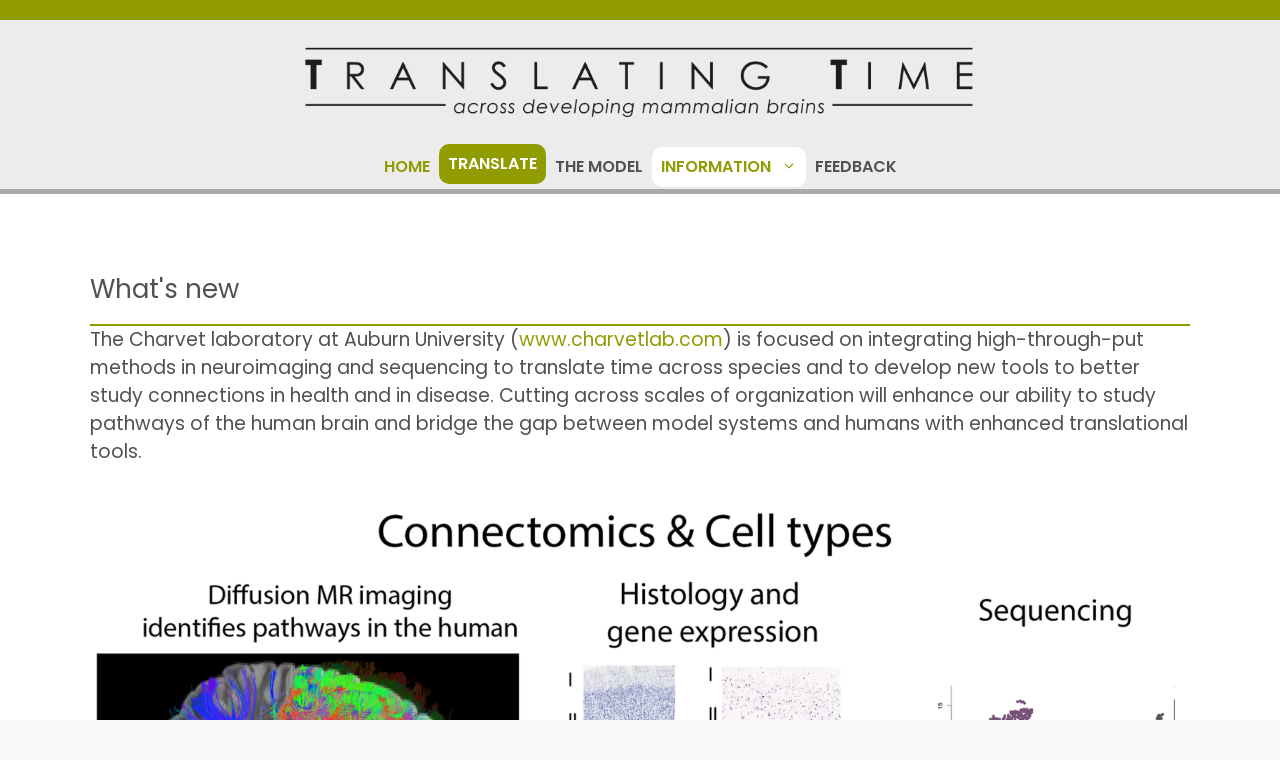

--- FILE ---
content_type: text/html; charset=UTF-8
request_url: https://www.translatingtime.org/what-is-new/
body_size: 14224
content:
<!DOCTYPE html>
<html lang="en-US">
<head>
	<meta charset="UTF-8">
<script>
var gform;gform||(document.addEventListener("gform_main_scripts_loaded",function(){gform.scriptsLoaded=!0}),document.addEventListener("gform/theme/scripts_loaded",function(){gform.themeScriptsLoaded=!0}),window.addEventListener("DOMContentLoaded",function(){gform.domLoaded=!0}),gform={domLoaded:!1,scriptsLoaded:!1,themeScriptsLoaded:!1,isFormEditor:()=>"function"==typeof InitializeEditor,callIfLoaded:function(o){return!(!gform.domLoaded||!gform.scriptsLoaded||!gform.themeScriptsLoaded&&!gform.isFormEditor()||(gform.isFormEditor()&&console.warn("The use of gform.initializeOnLoaded() is deprecated in the form editor context and will be removed in Gravity Forms 3.1."),o(),0))},initializeOnLoaded:function(o){gform.callIfLoaded(o)||(document.addEventListener("gform_main_scripts_loaded",()=>{gform.scriptsLoaded=!0,gform.callIfLoaded(o)}),document.addEventListener("gform/theme/scripts_loaded",()=>{gform.themeScriptsLoaded=!0,gform.callIfLoaded(o)}),window.addEventListener("DOMContentLoaded",()=>{gform.domLoaded=!0,gform.callIfLoaded(o)}))},hooks:{action:{},filter:{}},addAction:function(o,r,e,t){gform.addHook("action",o,r,e,t)},addFilter:function(o,r,e,t){gform.addHook("filter",o,r,e,t)},doAction:function(o){gform.doHook("action",o,arguments)},applyFilters:function(o){return gform.doHook("filter",o,arguments)},removeAction:function(o,r){gform.removeHook("action",o,r)},removeFilter:function(o,r,e){gform.removeHook("filter",o,r,e)},addHook:function(o,r,e,t,n){null==gform.hooks[o][r]&&(gform.hooks[o][r]=[]);var d=gform.hooks[o][r];null==n&&(n=r+"_"+d.length),gform.hooks[o][r].push({tag:n,callable:e,priority:t=null==t?10:t})},doHook:function(r,o,e){var t;if(e=Array.prototype.slice.call(e,1),null!=gform.hooks[r][o]&&((o=gform.hooks[r][o]).sort(function(o,r){return o.priority-r.priority}),o.forEach(function(o){"function"!=typeof(t=o.callable)&&(t=window[t]),"action"==r?t.apply(null,e):e[0]=t.apply(null,e)})),"filter"==r)return e[0]},removeHook:function(o,r,t,n){var e;null!=gform.hooks[o][r]&&(e=(e=gform.hooks[o][r]).filter(function(o,r,e){return!!(null!=n&&n!=o.tag||null!=t&&t!=o.priority)}),gform.hooks[o][r]=e)}});
</script>

	<title>what is new &#8211; Translating Time</title>
<meta name='robots' content='max-image-preview:large' />
	<style>img:is([sizes="auto" i], [sizes^="auto," i]) { contain-intrinsic-size: 3000px 1500px }</style>
	<meta name="viewport" content="width=device-width, initial-scale=1"><link href='https://fonts.gstatic.com' crossorigin rel='preconnect' />
<link href='https://fonts.googleapis.com' crossorigin rel='preconnect' />
<link rel="alternate" type="application/rss+xml" title="Translating Time &raquo; Feed" href="https://www.translatingtime.org/feed/" />
<link rel="alternate" type="application/rss+xml" title="Translating Time &raquo; Comments Feed" href="https://www.translatingtime.org/comments/feed/" />
<link rel="preload" href="https://www.translatingtime.org/wp-content/plugins/bb-plugin/fonts/fontawesome/5.15.4/webfonts/fa-solid-900.woff2" as="font" type="font/woff2" crossorigin="anonymous">
<link rel="preload" href="https://www.translatingtime.org/wp-content/plugins/bb-plugin/fonts/fontawesome/5.15.4/webfonts/fa-regular-400.woff2" as="font" type="font/woff2" crossorigin="anonymous">
<script>
window._wpemojiSettings = {"baseUrl":"https:\/\/s.w.org\/images\/core\/emoji\/16.0.1\/72x72\/","ext":".png","svgUrl":"https:\/\/s.w.org\/images\/core\/emoji\/16.0.1\/svg\/","svgExt":".svg","source":{"concatemoji":"https:\/\/www.translatingtime.org\/wp-includes\/js\/wp-emoji-release.min.js?ver=6.8.3"}};
/*! This file is auto-generated */
!function(s,n){var o,i,e;function c(e){try{var t={supportTests:e,timestamp:(new Date).valueOf()};sessionStorage.setItem(o,JSON.stringify(t))}catch(e){}}function p(e,t,n){e.clearRect(0,0,e.canvas.width,e.canvas.height),e.fillText(t,0,0);var t=new Uint32Array(e.getImageData(0,0,e.canvas.width,e.canvas.height).data),a=(e.clearRect(0,0,e.canvas.width,e.canvas.height),e.fillText(n,0,0),new Uint32Array(e.getImageData(0,0,e.canvas.width,e.canvas.height).data));return t.every(function(e,t){return e===a[t]})}function u(e,t){e.clearRect(0,0,e.canvas.width,e.canvas.height),e.fillText(t,0,0);for(var n=e.getImageData(16,16,1,1),a=0;a<n.data.length;a++)if(0!==n.data[a])return!1;return!0}function f(e,t,n,a){switch(t){case"flag":return n(e,"\ud83c\udff3\ufe0f\u200d\u26a7\ufe0f","\ud83c\udff3\ufe0f\u200b\u26a7\ufe0f")?!1:!n(e,"\ud83c\udde8\ud83c\uddf6","\ud83c\udde8\u200b\ud83c\uddf6")&&!n(e,"\ud83c\udff4\udb40\udc67\udb40\udc62\udb40\udc65\udb40\udc6e\udb40\udc67\udb40\udc7f","\ud83c\udff4\u200b\udb40\udc67\u200b\udb40\udc62\u200b\udb40\udc65\u200b\udb40\udc6e\u200b\udb40\udc67\u200b\udb40\udc7f");case"emoji":return!a(e,"\ud83e\udedf")}return!1}function g(e,t,n,a){var r="undefined"!=typeof WorkerGlobalScope&&self instanceof WorkerGlobalScope?new OffscreenCanvas(300,150):s.createElement("canvas"),o=r.getContext("2d",{willReadFrequently:!0}),i=(o.textBaseline="top",o.font="600 32px Arial",{});return e.forEach(function(e){i[e]=t(o,e,n,a)}),i}function t(e){var t=s.createElement("script");t.src=e,t.defer=!0,s.head.appendChild(t)}"undefined"!=typeof Promise&&(o="wpEmojiSettingsSupports",i=["flag","emoji"],n.supports={everything:!0,everythingExceptFlag:!0},e=new Promise(function(e){s.addEventListener("DOMContentLoaded",e,{once:!0})}),new Promise(function(t){var n=function(){try{var e=JSON.parse(sessionStorage.getItem(o));if("object"==typeof e&&"number"==typeof e.timestamp&&(new Date).valueOf()<e.timestamp+604800&&"object"==typeof e.supportTests)return e.supportTests}catch(e){}return null}();if(!n){if("undefined"!=typeof Worker&&"undefined"!=typeof OffscreenCanvas&&"undefined"!=typeof URL&&URL.createObjectURL&&"undefined"!=typeof Blob)try{var e="postMessage("+g.toString()+"("+[JSON.stringify(i),f.toString(),p.toString(),u.toString()].join(",")+"));",a=new Blob([e],{type:"text/javascript"}),r=new Worker(URL.createObjectURL(a),{name:"wpTestEmojiSupports"});return void(r.onmessage=function(e){c(n=e.data),r.terminate(),t(n)})}catch(e){}c(n=g(i,f,p,u))}t(n)}).then(function(e){for(var t in e)n.supports[t]=e[t],n.supports.everything=n.supports.everything&&n.supports[t],"flag"!==t&&(n.supports.everythingExceptFlag=n.supports.everythingExceptFlag&&n.supports[t]);n.supports.everythingExceptFlag=n.supports.everythingExceptFlag&&!n.supports.flag,n.DOMReady=!1,n.readyCallback=function(){n.DOMReady=!0}}).then(function(){return e}).then(function(){var e;n.supports.everything||(n.readyCallback(),(e=n.source||{}).concatemoji?t(e.concatemoji):e.wpemoji&&e.twemoji&&(t(e.twemoji),t(e.wpemoji)))}))}((window,document),window._wpemojiSettings);
</script>
<style type='text/css' id='kt_global_css_variables'>
:root {
  --black: #000000;
  --white: #FFFFFF;
  --TTCorporateGreen: #909C02;
  --TTSoftGrey: #ECECEC;
  --TTDarkGrey: #AAAAAA;
}
</style>
<link rel='stylesheet' id='generate-fonts-css' href='//fonts.googleapis.com/css?family=Poppins:300,regular,500,600,700' media='all' />
<style id='wp-emoji-styles-inline-css'>

	img.wp-smiley, img.emoji {
		display: inline !important;
		border: none !important;
		box-shadow: none !important;
		height: 1em !important;
		width: 1em !important;
		margin: 0 0.07em !important;
		vertical-align: -0.1em !important;
		background: none !important;
		padding: 0 !important;
	}
</style>
<link rel='stylesheet' id='wp-block-library-css' href='https://www.translatingtime.org/wp-includes/css/dist/block-library/style.min.css?ver=6.8.3' media='all' />
<style id='classic-theme-styles-inline-css'>
/*! This file is auto-generated */
.wp-block-button__link{color:#fff;background-color:#32373c;border-radius:9999px;box-shadow:none;text-decoration:none;padding:calc(.667em + 2px) calc(1.333em + 2px);font-size:1.125em}.wp-block-file__button{background:#32373c;color:#fff;text-decoration:none}
</style>
<style id='global-styles-inline-css'>
:root{--wp--preset--aspect-ratio--square: 1;--wp--preset--aspect-ratio--4-3: 4/3;--wp--preset--aspect-ratio--3-4: 3/4;--wp--preset--aspect-ratio--3-2: 3/2;--wp--preset--aspect-ratio--2-3: 2/3;--wp--preset--aspect-ratio--16-9: 16/9;--wp--preset--aspect-ratio--9-16: 9/16;--wp--preset--color--black: #000000;--wp--preset--color--cyan-bluish-gray: #abb8c3;--wp--preset--color--white: #ffffff;--wp--preset--color--pale-pink: #f78da7;--wp--preset--color--vivid-red: #cf2e2e;--wp--preset--color--luminous-vivid-orange: #ff6900;--wp--preset--color--luminous-vivid-amber: #fcb900;--wp--preset--color--light-green-cyan: #7bdcb5;--wp--preset--color--vivid-green-cyan: #00d084;--wp--preset--color--pale-cyan-blue: #8ed1fc;--wp--preset--color--vivid-cyan-blue: #0693e3;--wp--preset--color--vivid-purple: #9b51e0;--wp--preset--color--contrast: var(--contrast);--wp--preset--color--contrast-2: var(--contrast-2);--wp--preset--color--contrast-3: var(--contrast-3);--wp--preset--color--base: var(--base);--wp--preset--color--base-2: var(--base-2);--wp--preset--color--base-3: var(--base-3);--wp--preset--color--accent: var(--accent);--wp--preset--color--central-palette-1: #000000;--wp--preset--color--central-palette-2: #FFFFFF;--wp--preset--color--central-palette-3: #909C02;--wp--preset--color--central-palette-4: #ECECEC;--wp--preset--color--central-palette-5: #AAAAAA;--wp--preset--gradient--vivid-cyan-blue-to-vivid-purple: linear-gradient(135deg,rgba(6,147,227,1) 0%,rgb(155,81,224) 100%);--wp--preset--gradient--light-green-cyan-to-vivid-green-cyan: linear-gradient(135deg,rgb(122,220,180) 0%,rgb(0,208,130) 100%);--wp--preset--gradient--luminous-vivid-amber-to-luminous-vivid-orange: linear-gradient(135deg,rgba(252,185,0,1) 0%,rgba(255,105,0,1) 100%);--wp--preset--gradient--luminous-vivid-orange-to-vivid-red: linear-gradient(135deg,rgba(255,105,0,1) 0%,rgb(207,46,46) 100%);--wp--preset--gradient--very-light-gray-to-cyan-bluish-gray: linear-gradient(135deg,rgb(238,238,238) 0%,rgb(169,184,195) 100%);--wp--preset--gradient--cool-to-warm-spectrum: linear-gradient(135deg,rgb(74,234,220) 0%,rgb(151,120,209) 20%,rgb(207,42,186) 40%,rgb(238,44,130) 60%,rgb(251,105,98) 80%,rgb(254,248,76) 100%);--wp--preset--gradient--blush-light-purple: linear-gradient(135deg,rgb(255,206,236) 0%,rgb(152,150,240) 100%);--wp--preset--gradient--blush-bordeaux: linear-gradient(135deg,rgb(254,205,165) 0%,rgb(254,45,45) 50%,rgb(107,0,62) 100%);--wp--preset--gradient--luminous-dusk: linear-gradient(135deg,rgb(255,203,112) 0%,rgb(199,81,192) 50%,rgb(65,88,208) 100%);--wp--preset--gradient--pale-ocean: linear-gradient(135deg,rgb(255,245,203) 0%,rgb(182,227,212) 50%,rgb(51,167,181) 100%);--wp--preset--gradient--electric-grass: linear-gradient(135deg,rgb(202,248,128) 0%,rgb(113,206,126) 100%);--wp--preset--gradient--midnight: linear-gradient(135deg,rgb(2,3,129) 0%,rgb(40,116,252) 100%);--wp--preset--font-size--small: 13px;--wp--preset--font-size--medium: 20px;--wp--preset--font-size--large: 36px;--wp--preset--font-size--x-large: 42px;--wp--preset--spacing--20: 0.44rem;--wp--preset--spacing--30: 0.67rem;--wp--preset--spacing--40: 1rem;--wp--preset--spacing--50: 1.5rem;--wp--preset--spacing--60: 2.25rem;--wp--preset--spacing--70: 3.38rem;--wp--preset--spacing--80: 5.06rem;--wp--preset--shadow--natural: 6px 6px 9px rgba(0, 0, 0, 0.2);--wp--preset--shadow--deep: 12px 12px 50px rgba(0, 0, 0, 0.4);--wp--preset--shadow--sharp: 6px 6px 0px rgba(0, 0, 0, 0.2);--wp--preset--shadow--outlined: 6px 6px 0px -3px rgba(255, 255, 255, 1), 6px 6px rgba(0, 0, 0, 1);--wp--preset--shadow--crisp: 6px 6px 0px rgba(0, 0, 0, 1);}:where(.is-layout-flex){gap: 0.5em;}:where(.is-layout-grid){gap: 0.5em;}body .is-layout-flex{display: flex;}.is-layout-flex{flex-wrap: wrap;align-items: center;}.is-layout-flex > :is(*, div){margin: 0;}body .is-layout-grid{display: grid;}.is-layout-grid > :is(*, div){margin: 0;}:where(.wp-block-columns.is-layout-flex){gap: 2em;}:where(.wp-block-columns.is-layout-grid){gap: 2em;}:where(.wp-block-post-template.is-layout-flex){gap: 1.25em;}:where(.wp-block-post-template.is-layout-grid){gap: 1.25em;}.has-black-color{color: var(--wp--preset--color--black) !important;}.has-cyan-bluish-gray-color{color: var(--wp--preset--color--cyan-bluish-gray) !important;}.has-white-color{color: var(--wp--preset--color--white) !important;}.has-pale-pink-color{color: var(--wp--preset--color--pale-pink) !important;}.has-vivid-red-color{color: var(--wp--preset--color--vivid-red) !important;}.has-luminous-vivid-orange-color{color: var(--wp--preset--color--luminous-vivid-orange) !important;}.has-luminous-vivid-amber-color{color: var(--wp--preset--color--luminous-vivid-amber) !important;}.has-light-green-cyan-color{color: var(--wp--preset--color--light-green-cyan) !important;}.has-vivid-green-cyan-color{color: var(--wp--preset--color--vivid-green-cyan) !important;}.has-pale-cyan-blue-color{color: var(--wp--preset--color--pale-cyan-blue) !important;}.has-vivid-cyan-blue-color{color: var(--wp--preset--color--vivid-cyan-blue) !important;}.has-vivid-purple-color{color: var(--wp--preset--color--vivid-purple) !important;}.has-black-background-color{background-color: var(--wp--preset--color--black) !important;}.has-cyan-bluish-gray-background-color{background-color: var(--wp--preset--color--cyan-bluish-gray) !important;}.has-white-background-color{background-color: var(--wp--preset--color--white) !important;}.has-pale-pink-background-color{background-color: var(--wp--preset--color--pale-pink) !important;}.has-vivid-red-background-color{background-color: var(--wp--preset--color--vivid-red) !important;}.has-luminous-vivid-orange-background-color{background-color: var(--wp--preset--color--luminous-vivid-orange) !important;}.has-luminous-vivid-amber-background-color{background-color: var(--wp--preset--color--luminous-vivid-amber) !important;}.has-light-green-cyan-background-color{background-color: var(--wp--preset--color--light-green-cyan) !important;}.has-vivid-green-cyan-background-color{background-color: var(--wp--preset--color--vivid-green-cyan) !important;}.has-pale-cyan-blue-background-color{background-color: var(--wp--preset--color--pale-cyan-blue) !important;}.has-vivid-cyan-blue-background-color{background-color: var(--wp--preset--color--vivid-cyan-blue) !important;}.has-vivid-purple-background-color{background-color: var(--wp--preset--color--vivid-purple) !important;}.has-black-border-color{border-color: var(--wp--preset--color--black) !important;}.has-cyan-bluish-gray-border-color{border-color: var(--wp--preset--color--cyan-bluish-gray) !important;}.has-white-border-color{border-color: var(--wp--preset--color--white) !important;}.has-pale-pink-border-color{border-color: var(--wp--preset--color--pale-pink) !important;}.has-vivid-red-border-color{border-color: var(--wp--preset--color--vivid-red) !important;}.has-luminous-vivid-orange-border-color{border-color: var(--wp--preset--color--luminous-vivid-orange) !important;}.has-luminous-vivid-amber-border-color{border-color: var(--wp--preset--color--luminous-vivid-amber) !important;}.has-light-green-cyan-border-color{border-color: var(--wp--preset--color--light-green-cyan) !important;}.has-vivid-green-cyan-border-color{border-color: var(--wp--preset--color--vivid-green-cyan) !important;}.has-pale-cyan-blue-border-color{border-color: var(--wp--preset--color--pale-cyan-blue) !important;}.has-vivid-cyan-blue-border-color{border-color: var(--wp--preset--color--vivid-cyan-blue) !important;}.has-vivid-purple-border-color{border-color: var(--wp--preset--color--vivid-purple) !important;}.has-vivid-cyan-blue-to-vivid-purple-gradient-background{background: var(--wp--preset--gradient--vivid-cyan-blue-to-vivid-purple) !important;}.has-light-green-cyan-to-vivid-green-cyan-gradient-background{background: var(--wp--preset--gradient--light-green-cyan-to-vivid-green-cyan) !important;}.has-luminous-vivid-amber-to-luminous-vivid-orange-gradient-background{background: var(--wp--preset--gradient--luminous-vivid-amber-to-luminous-vivid-orange) !important;}.has-luminous-vivid-orange-to-vivid-red-gradient-background{background: var(--wp--preset--gradient--luminous-vivid-orange-to-vivid-red) !important;}.has-very-light-gray-to-cyan-bluish-gray-gradient-background{background: var(--wp--preset--gradient--very-light-gray-to-cyan-bluish-gray) !important;}.has-cool-to-warm-spectrum-gradient-background{background: var(--wp--preset--gradient--cool-to-warm-spectrum) !important;}.has-blush-light-purple-gradient-background{background: var(--wp--preset--gradient--blush-light-purple) !important;}.has-blush-bordeaux-gradient-background{background: var(--wp--preset--gradient--blush-bordeaux) !important;}.has-luminous-dusk-gradient-background{background: var(--wp--preset--gradient--luminous-dusk) !important;}.has-pale-ocean-gradient-background{background: var(--wp--preset--gradient--pale-ocean) !important;}.has-electric-grass-gradient-background{background: var(--wp--preset--gradient--electric-grass) !important;}.has-midnight-gradient-background{background: var(--wp--preset--gradient--midnight) !important;}.has-small-font-size{font-size: var(--wp--preset--font-size--small) !important;}.has-medium-font-size{font-size: var(--wp--preset--font-size--medium) !important;}.has-large-font-size{font-size: var(--wp--preset--font-size--large) !important;}.has-x-large-font-size{font-size: var(--wp--preset--font-size--x-large) !important;}
:where(.wp-block-post-template.is-layout-flex){gap: 1.25em;}:where(.wp-block-post-template.is-layout-grid){gap: 1.25em;}
:where(.wp-block-columns.is-layout-flex){gap: 2em;}:where(.wp-block-columns.is-layout-grid){gap: 2em;}
:root :where(.wp-block-pullquote){font-size: 1.5em;line-height: 1.6;}
</style>
<link rel='stylesheet' id='font-awesome-5-css' href='https://www.translatingtime.org/wp-content/plugins/bb-plugin/fonts/fontawesome/5.15.4/css/all.min.css?ver=2.10.0.5' media='all' />
<link rel='stylesheet' id='fl-builder-layout-20-css' href='https://www.translatingtime.org/wp-content/uploads/bb-plugin/cache/20-layout.css?ver=9c87022ed8521c15182a46b9c0351847' media='all' />
<link rel='stylesheet' id='calculation-days-species-css' href='https://www.translatingtime.org/wp-content/plugins/calculation-days-species/assets/css/calculation.css?ver=1.0' media='all' />
<link rel='stylesheet' id='fl-builder-layout-bundle-2d044a65f9adf4f9495e27201dcf1ee3-css' href='https://www.translatingtime.org/wp-content/uploads/bb-plugin/cache/2d044a65f9adf4f9495e27201dcf1ee3-layout-bundle.css?ver=2.10.0.5-1.5.2.1' media='all' />
<link rel='stylesheet' id='generate-widget-areas-css' href='https://www.translatingtime.org/wp-content/themes/generatepress/assets/css/components/widget-areas.min.css?ver=3.6.1' media='all' />
<link rel='stylesheet' id='generate-style-css' href='https://www.translatingtime.org/wp-content/themes/generatepress/assets/css/main.min.css?ver=3.6.1' media='all' />
<style id='generate-style-inline-css'>
body{background-color:#f7f8f9;color:#515151;}a{color:#909c02;}a:hover, a:focus, a:active{color:#909c02;}.wp-block-group__inner-container{max-width:1200px;margin-left:auto;margin-right:auto;}.site-header .header-image{width:700px;}:root{--contrast:#222222;--contrast-2:#575760;--contrast-3:#b2b2be;--base:#f0f0f0;--base-2:#f7f8f9;--base-3:#ffffff;--accent:#1e73be;}:root .has-contrast-color{color:var(--contrast);}:root .has-contrast-background-color{background-color:var(--contrast);}:root .has-contrast-2-color{color:var(--contrast-2);}:root .has-contrast-2-background-color{background-color:var(--contrast-2);}:root .has-contrast-3-color{color:var(--contrast-3);}:root .has-contrast-3-background-color{background-color:var(--contrast-3);}:root .has-base-color{color:var(--base);}:root .has-base-background-color{background-color:var(--base);}:root .has-base-2-color{color:var(--base-2);}:root .has-base-2-background-color{background-color:var(--base-2);}:root .has-base-3-color{color:var(--base-3);}:root .has-base-3-background-color{background-color:var(--base-3);}:root .has-accent-color{color:var(--accent);}:root .has-accent-background-color{background-color:var(--accent);}body, button, input, select, textarea{font-family:"Poppins", sans-serif;font-size:19px;}body{line-height:1.5;}.entry-content > [class*="wp-block-"]:not(:last-child):not(.wp-block-heading){margin-bottom:1.5em;}.main-navigation a, .menu-toggle{font-family:"Poppins", sans-serif;font-weight:600;text-transform:uppercase;font-size:16px;}.main-navigation .menu-bar-items{font-size:16px;}.main-navigation .main-nav ul ul li a{font-size:15px;}.widget-title{font-size:17px;margin-bottom:10px;}.sidebar .widget, .footer-widgets .widget{font-size:14px;}h1{font-family:"Poppins", sans-serif;}h2{font-size:26px;}h3{font-weight:bold;font-size:22px;}.site-info{font-size:13px;}@media (max-width:768px){h1{font-size:31px;}h2{font-size:27px;}h3{font-size:24px;}h4{font-size:22px;}h5{font-size:19px;}}.top-bar{background-color:#909c02;color:#ffffff;}.top-bar a{color:#ffffff;}.top-bar a:hover{color:#303030;}.site-header{background-color:#ececec;}.main-title a,.main-title a:hover{color:#222222;}.site-description{color:#757575;}.mobile-menu-control-wrapper .menu-toggle,.mobile-menu-control-wrapper .menu-toggle:hover,.mobile-menu-control-wrapper .menu-toggle:focus,.has-inline-mobile-toggle #site-navigation.toggled{background-color:rgba(0, 0, 0, 0.02);}.main-navigation,.main-navigation ul ul{background-color:#ececec;}.main-navigation .main-nav ul li a, .main-navigation .menu-toggle, .main-navigation .menu-bar-items{color:#515151;}.main-navigation .main-nav ul li:not([class*="current-menu-"]):hover > a, .main-navigation .main-nav ul li:not([class*="current-menu-"]):focus > a, .main-navigation .main-nav ul li.sfHover:not([class*="current-menu-"]) > a, .main-navigation .menu-bar-item:hover > a, .main-navigation .menu-bar-item.sfHover > a{color:#909c02;background-color:#ececec;}button.menu-toggle:hover,button.menu-toggle:focus{color:#515151;}.main-navigation .main-nav ul li[class*="current-menu-"] > a{color:#909c02;background-color:#ececec;}.navigation-search input[type="search"],.navigation-search input[type="search"]:active, .navigation-search input[type="search"]:focus, .main-navigation .main-nav ul li.search-item.active > a, .main-navigation .menu-bar-items .search-item.active > a{color:#909c02;background-color:#ececec;}.main-navigation ul ul{background-color:#eaeaea;}.main-navigation .main-nav ul ul li a{color:#515151;}.main-navigation .main-nav ul ul li:not([class*="current-menu-"]):hover > a,.main-navigation .main-nav ul ul li:not([class*="current-menu-"]):focus > a, .main-navigation .main-nav ul ul li.sfHover:not([class*="current-menu-"]) > a{color:#7a8896;background-color:#eaeaea;}.main-navigation .main-nav ul ul li[class*="current-menu-"] > a{color:#7a8896;background-color:#eaeaea;}.separate-containers .inside-article, .separate-containers .comments-area, .separate-containers .page-header, .one-container .container, .separate-containers .paging-navigation, .inside-page-header{background-color:#ffffff;}.entry-title a{color:#222222;}.entry-title a:hover{color:#55555e;}.entry-meta{color:#595959;}.sidebar .widget{background-color:#ffffff;}.footer-widgets{background-color:#ececec;}.footer-widgets .widget-title{color:#000000;}.site-info{color:#ffffff;background-color:#909c02;}.site-info a{color:#ffffff;}.site-info a:hover{color:#d3d3d3;}.footer-bar .widget_nav_menu .current-menu-item a{color:#d3d3d3;}input[type="text"],input[type="email"],input[type="url"],input[type="password"],input[type="search"],input[type="tel"],input[type="number"],textarea,select{color:#666666;background-color:#fafafa;border-color:#cccccc;}input[type="text"]:focus,input[type="email"]:focus,input[type="url"]:focus,input[type="password"]:focus,input[type="search"]:focus,input[type="tel"]:focus,input[type="number"]:focus,textarea:focus,select:focus{color:#666666;background-color:#ffffff;border-color:#bfbfbf;}button,html input[type="button"],input[type="reset"],input[type="submit"],a.button,a.wp-block-button__link:not(.has-background){color:#ffffff;background-color:#55555e;}button:hover,html input[type="button"]:hover,input[type="reset"]:hover,input[type="submit"]:hover,a.button:hover,button:focus,html input[type="button"]:focus,input[type="reset"]:focus,input[type="submit"]:focus,a.button:focus,a.wp-block-button__link:not(.has-background):active,a.wp-block-button__link:not(.has-background):focus,a.wp-block-button__link:not(.has-background):hover{color:#ffffff;background-color:#3f4047;}a.generate-back-to-top{background-color:rgba( 0,0,0,0.4 );color:#ffffff;}a.generate-back-to-top:hover,a.generate-back-to-top:focus{background-color:rgba( 0,0,0,0.6 );color:#ffffff;}:root{--gp-search-modal-bg-color:var(--base-3);--gp-search-modal-text-color:var(--contrast);--gp-search-modal-overlay-bg-color:rgba(0,0,0,0.2);}@media (max-width: 768px){.main-navigation .menu-bar-item:hover > a, .main-navigation .menu-bar-item.sfHover > a{background:none;color:#515151;}}.nav-below-header .main-navigation .inside-navigation.grid-container, .nav-above-header .main-navigation .inside-navigation.grid-container{padding:0px 31px 0px 31px;}.separate-containers .inside-article, .separate-containers .comments-area, .separate-containers .page-header, .separate-containers .paging-navigation, .one-container .site-content, .inside-page-header{padding:20px 40px 20px 40px;}.site-main .wp-block-group__inner-container{padding:20px 40px 20px 40px;}.separate-containers .paging-navigation{padding-top:20px;padding-bottom:20px;}.entry-content .alignwide, body:not(.no-sidebar) .entry-content .alignfull{margin-left:-40px;width:calc(100% + 80px);max-width:calc(100% + 80px);}.one-container.archive .post:not(:last-child):not(.is-loop-template-item), .one-container.blog .post:not(:last-child):not(.is-loop-template-item){padding-bottom:20px;}.main-navigation .main-nav ul li a,.menu-toggle,.main-navigation .menu-bar-item > a{padding-left:9px;padding-right:9px;line-height:40px;}.main-navigation .main-nav ul ul li a{padding:10px 9px 10px 9px;}.navigation-search input[type="search"]{height:40px;}.rtl .menu-item-has-children .dropdown-menu-toggle{padding-left:9px;}.menu-item-has-children .dropdown-menu-toggle{padding-right:9px;}.rtl .main-navigation .main-nav ul li.menu-item-has-children > a{padding-right:9px;}@media (max-width:768px){.separate-containers .inside-article, .separate-containers .comments-area, .separate-containers .page-header, .separate-containers .paging-navigation, .one-container .site-content, .inside-page-header{padding:30px;}.site-main .wp-block-group__inner-container{padding:30px;}.inside-top-bar{padding-right:30px;padding-left:30px;}.inside-header{padding-right:30px;padding-left:30px;}.widget-area .widget{padding-top:30px;padding-right:30px;padding-bottom:30px;padding-left:30px;}.footer-widgets-container{padding-top:30px;padding-right:30px;padding-bottom:30px;padding-left:30px;}.inside-site-info{padding-right:30px;padding-left:30px;}.entry-content .alignwide, body:not(.no-sidebar) .entry-content .alignfull{margin-left:-30px;width:calc(100% + 60px);max-width:calc(100% + 60px);}.one-container .site-main .paging-navigation{margin-bottom:20px;}}/* End cached CSS */.is-right-sidebar{width:30%;}.is-left-sidebar{width:30%;}.site-content .content-area{width:100%;}@media (max-width: 768px){.main-navigation .menu-toggle,.sidebar-nav-mobile:not(#sticky-placeholder){display:block;}.main-navigation ul,.gen-sidebar-nav,.main-navigation:not(.slideout-navigation):not(.toggled) .main-nav > ul,.has-inline-mobile-toggle #site-navigation .inside-navigation > *:not(.navigation-search):not(.main-nav){display:none;}.nav-align-right .inside-navigation,.nav-align-center .inside-navigation{justify-content:space-between;}}
.dynamic-author-image-rounded{border-radius:100%;}.dynamic-featured-image, .dynamic-author-image{vertical-align:middle;}.one-container.blog .dynamic-content-template:not(:last-child), .one-container.archive .dynamic-content-template:not(:last-child){padding-bottom:0px;}.dynamic-entry-excerpt > p:last-child{margin-bottom:0px;}
</style>
<link rel='stylesheet' id='generate-child-css' href='https://www.translatingtime.org/wp-content/themes/translatingtime_child/style.css?ver=1667441824' media='all' />
<link rel='stylesheet' id='fl-theme-builder-generatepress-css' href='https://www.translatingtime.org/wp-content/plugins/bb-theme-builder/extensions/themes/css/generatepress.css?ver=1.5.2.1' media='all' />
<script src="https://www.translatingtime.org/wp-includes/js/jquery/jquery.min.js?ver=3.7.1" id="jquery-core-js"></script>
<script src="https://www.translatingtime.org/wp-includes/js/jquery/jquery-migrate.min.js?ver=3.4.1" id="jquery-migrate-js"></script>
<script id="calculation-days-species-js-extra">
var calculation_days_sepcies_var = {"ajax_url":"https:\/\/www.translatingtime.org\/wp-admin\/admin-ajax.php"};
</script>
<script src="https://www.translatingtime.org/wp-content/plugins/calculation-days-species/assets/js/calculation.js?ver=6.8.3" id="calculation-days-species-js"></script>
<link rel="https://api.w.org/" href="https://www.translatingtime.org/wp-json/" /><link rel="alternate" title="JSON" type="application/json" href="https://www.translatingtime.org/wp-json/wp/v2/pages/20" /><link rel="EditURI" type="application/rsd+xml" title="RSD" href="https://www.translatingtime.org/xmlrpc.php?rsd" />
<link rel="canonical" href="https://www.translatingtime.org/what-is-new/" />
<link rel='shortlink' href='https://www.translatingtime.org/?p=20' />
<link rel="alternate" title="oEmbed (JSON)" type="application/json+oembed" href="https://www.translatingtime.org/wp-json/oembed/1.0/embed?url=https%3A%2F%2Fwww.translatingtime.org%2Fwhat-is-new%2F" />
<link rel="alternate" title="oEmbed (XML)" type="text/xml+oembed" href="https://www.translatingtime.org/wp-json/oembed/1.0/embed?url=https%3A%2F%2Fwww.translatingtime.org%2Fwhat-is-new%2F&#038;format=xml" />
<!-- Google Tag Manager -->
<script>(function(w,d,s,l,i){w[l]=w[l]||[];w[l].push({'gtm.start':
new Date().getTime(),event:'gtm.js'});var f=d.getElementsByTagName(s)[0],
j=d.createElement(s),dl=l!='dataLayer'?'&l='+l:'';j.async=true;j.src=
'https://www.googletagmanager.com/gtm.js?id='+i+dl;f.parentNode.insertBefore(j,f);
})(window,document,'script','dataLayer','GTM-5HSXDJP2');</script>
<!-- End Google Tag Manager --><link rel="icon" href="https://www.translatingtime.org/wp-content/uploads/2021/08/cropped-Translating-Time-Site-Icon-32x32.png" sizes="32x32" />
<link rel="icon" href="https://www.translatingtime.org/wp-content/uploads/2021/08/cropped-Translating-Time-Site-Icon-192x192.png" sizes="192x192" />
<link rel="apple-touch-icon" href="https://www.translatingtime.org/wp-content/uploads/2021/08/cropped-Translating-Time-Site-Icon-180x180.png" />
<meta name="msapplication-TileImage" content="https://www.translatingtime.org/wp-content/uploads/2021/08/cropped-Translating-Time-Site-Icon-270x270.png" />
<style id="kt_central_palette_gutenberg_css" type="text/css">.has-central-palette-1-color{color:#000000 !important}.has-central-palette-1-background-color{background-color:#000000 !important}.has-central-palette-2-color{color:#FFFFFF !important}.has-central-palette-2-background-color{background-color:#FFFFFF !important}.has-central-palette-3-color{color:#909C02 !important}.has-central-palette-3-background-color{background-color:#909C02 !important}.has-central-palette-4-color{color:#ECECEC !important}.has-central-palette-4-background-color{background-color:#ECECEC !important}.has-central-palette-5-color{color:#AAAAAA !important}.has-central-palette-5-background-color{background-color:#AAAAAA !important}
</style>
		<style id="wp-custom-css">
			.main-navigation .main-nav ul li[class*="homebutton"] > a {
    color: #909c02;
    background-color: #ececec;
}
.main-navigation .main-nav ul li[class*="homebutton"] > a:hover {
    background-color: #ececec;
}
.main-navigation .main-nav ul li[class*="homebutton"] > a:visited {
    color: #909c02;
    background-color: #ececec;
}
.main-navigation .main-nav ul li[class*="translatemenu"] > a {
    color: #ffffff;
    background-color: #909c02;
	border-radius:10px;
	margin-bottom:5px;
			}
.main-navigation .main-nav ul li[class*="translatemenu"] > a:hover {
    color: #1d1d1b;
    background-color: #ffffff;
	border-radius:10px;
			}

.main-navigation .main-nav ul li[class*="current-menu-"] > a {
    color: #909c02;
    background-color: #ffffff;
	border-radius:10px;
}
		</style>
		</head>

<body class="wp-singular page-template-default page page-id-20 wp-custom-logo wp-embed-responsive wp-theme-generatepress wp-child-theme-translatingtime_child fl-builder fl-builder-2-10-0-5 fl-themer-1-5-2-1 fl-no-js post-image-aligned-center sticky-menu-fade fl-theme-builder-footer fl-theme-builder-footer-footer no-sidebar nav-below-header separate-containers header-aligned-center dropdown-hover full-width-content" itemtype="https://schema.org/WebPage" itemscope>
	<!-- Google Tag Manager (noscript) -->
<noscript><iframe src="https://www.googletagmanager.com/ns.html?id=GTM-5HSXDJP2"
height="0" width="0" style="display:none;visibility:hidden"></iframe></noscript>
<!-- End Google Tag Manager (noscript) --><a class="screen-reader-text skip-link" href="#content" title="Skip to content">Skip to content</a>		<div class="top-bar top-bar-align-right">
			<div class="inside-top-bar grid-container">
				<aside id="text-3" class="widget inner-padding widget_text">			<div class="textwidget"></div>
		</aside>			</div>
		</div>
				<header class="site-header" id="masthead" aria-label="Site"  itemtype="https://schema.org/WPHeader" itemscope>
			<div class="inside-header">
				<div class="site-logo">
					<a href="https://www.translatingtime.org/" rel="home">
						<img  class="header-image is-logo-image" alt="Translating Time" src="https://www.translatingtime.org/wp-content/uploads/2021/07/Translating-Time-Web-Logo.png" srcset="https://www.translatingtime.org/wp-content/uploads/2021/07/Translating-Time-Web-Logo.png 1x, https://translatingtim.wpengine.com/wp-content/uploads/2021/07/Translating-Time-Web-Logo.png 2x" width="1000" height="120" />
					</a>
				</div>			</div>
		</header>
				<nav class="main-navigation nav-align-center sub-menu-right" id="site-navigation" aria-label="Primary"  itemtype="https://schema.org/SiteNavigationElement" itemscope>
			<div class="inside-navigation">
								<button class="menu-toggle" aria-controls="primary-menu" aria-expanded="false">
					<span class="gp-icon icon-menu-bars"><svg viewBox="0 0 512 512" aria-hidden="true" xmlns="http://www.w3.org/2000/svg" width="1em" height="1em"><path d="M0 96c0-13.255 10.745-24 24-24h464c13.255 0 24 10.745 24 24s-10.745 24-24 24H24c-13.255 0-24-10.745-24-24zm0 160c0-13.255 10.745-24 24-24h464c13.255 0 24 10.745 24 24s-10.745 24-24 24H24c-13.255 0-24-10.745-24-24zm0 160c0-13.255 10.745-24 24-24h464c13.255 0 24 10.745 24 24s-10.745 24-24 24H24c-13.255 0-24-10.745-24-24z" /></svg><svg viewBox="0 0 512 512" aria-hidden="true" xmlns="http://www.w3.org/2000/svg" width="1em" height="1em"><path d="M71.029 71.029c9.373-9.372 24.569-9.372 33.942 0L256 222.059l151.029-151.03c9.373-9.372 24.569-9.372 33.942 0 9.372 9.373 9.372 24.569 0 33.942L289.941 256l151.03 151.029c9.372 9.373 9.372 24.569 0 33.942-9.373 9.372-24.569 9.372-33.942 0L256 289.941l-151.029 151.03c-9.373 9.372-24.569 9.372-33.942 0-9.372-9.373-9.372-24.569 0-33.942L222.059 256 71.029 104.971c-9.372-9.373-9.372-24.569 0-33.942z" /></svg></span><span class="mobile-menu">menu</span>				</button>
				<div id="primary-menu" class="main-nav"><ul id="menu-main-menu" class=" menu sf-menu"><li id="menu-item-112" class="homebutton menu-item menu-item-type-custom menu-item-object-custom menu-item-112"><a href="/">home</a></li>
<li id="menu-item-29" class="translatemenu menu-item menu-item-type-post_type menu-item-object-page menu-item-29"><a href="https://www.translatingtime.org/translate/">translate</a></li>
<li id="menu-item-28" class="menu-item menu-item-type-post_type menu-item-object-page menu-item-28"><a href="https://www.translatingtime.org/the-model/">the model</a></li>
<li id="menu-item-111" class="menu-item menu-item-type-custom menu-item-object-custom current-menu-ancestor current-menu-parent menu-item-has-children menu-item-111"><a href="#">information<span role="presentation" class="dropdown-menu-toggle"><span class="gp-icon icon-arrow"><svg viewBox="0 0 330 512" aria-hidden="true" xmlns="http://www.w3.org/2000/svg" width="1em" height="1em"><path d="M305.913 197.085c0 2.266-1.133 4.815-2.833 6.514L171.087 335.593c-1.7 1.7-4.249 2.832-6.515 2.832s-4.815-1.133-6.515-2.832L26.064 203.599c-1.7-1.7-2.832-4.248-2.832-6.514s1.132-4.816 2.832-6.515l14.162-14.163c1.7-1.699 3.966-2.832 6.515-2.832 2.266 0 4.815 1.133 6.515 2.832l111.316 111.317 111.316-111.317c1.7-1.699 4.249-2.832 6.515-2.832s4.815 1.133 6.515 2.832l14.162 14.163c1.7 1.7 2.833 4.249 2.833 6.515z" /></svg></span></span></a>
<ul class="sub-menu">
	<li id="menu-item-22" class="menu-item menu-item-type-post_type menu-item-object-page menu-item-22"><a href="https://www.translatingtime.org/history/">history</a></li>
	<li id="menu-item-25" class="menu-item menu-item-type-post_type menu-item-object-page menu-item-25"><a href="https://www.translatingtime.org/contributors/">contributors</a></li>
	<li id="menu-item-27" class="menu-item menu-item-type-post_type menu-item-object-page menu-item-27"><a href="https://www.translatingtime.org/related-tables/">related tables</a></li>
	<li id="menu-item-24" class="menu-item menu-item-type-post_type menu-item-object-page menu-item-24"><a href="https://www.translatingtime.org/citation-information/">citation information</a></li>
	<li id="menu-item-23" class="menu-item menu-item-type-post_type menu-item-object-page menu-item-23"><a href="https://www.translatingtime.org/species-information/">species information</a></li>
	<li id="menu-item-21" class="menu-item menu-item-type-post_type menu-item-object-page current-menu-item page_item page-item-20 current_page_item menu-item-21"><a href="https://www.translatingtime.org/what-is-new/" aria-current="page">what is new</a></li>
</ul>
</li>
<li id="menu-item-26" class="menu-item menu-item-type-post_type menu-item-object-page menu-item-26"><a href="https://www.translatingtime.org/feedback/">feedback</a></li>
</ul></div>			</div>
		</nav>
		
	<div class="site grid-container container hfeed" id="page">
				<div class="site-content" id="content">
			
	<div class="content-area" id="primary">
		<main class="site-main" id="main">
			
<article id="post-20" class="post-20 page type-page status-publish" itemtype="https://schema.org/CreativeWork" itemscope>
	<div class="inside-article">
		
		<div class="entry-content" itemprop="text">
			<div class="fl-builder-content fl-builder-content-20 fl-builder-content-primary fl-builder-global-templates-locked" data-post-id="20"><div class="fl-row fl-row-full-width fl-row-bg-none fl-node-60f1b7e3a578a fl-row-default-height fl-row-align-center" data-node="60f1b7e3a578a">
	<div class="fl-row-content-wrap">
						<div class="fl-row-content fl-row-fixed-width fl-node-content">
		
<div class="fl-col-group fl-node-60f1b7e3a5786" data-node="60f1b7e3a5786">
			<div class="fl-col fl-node-60f1b7e3a5788 fl-col-bg-color" data-node="60f1b7e3a5788">
	<div class="fl-col-content fl-node-content"><div class="fl-module fl-module-uabb-heading fl-node-60f1b7e3a5789" data-node="60f1b7e3a5789">
	<div class="fl-module-content fl-node-content">
		
<div class="uabb-module-content uabb-heading-wrapper uabb-heading-align-center ">
	
	
	<h2 class="uabb-heading">
				<span class="uabb-heading-text">What's new</span>
			</h2>
						
<div class="uabb-module-content uabb-separator-parent">

	
			<div class="uabb-separator"></div>
	</div>
</div>
	</div>
</div>
<div class="fl-module fl-module-rich-text fl-node-6176f507a87d5" data-node="6176f507a87d5">
	<div class="fl-module-content fl-node-content">
		<div class="fl-rich-text">
	<p>The Charvet laboratory at Auburn University (<a href="http://www.charvetlab.com" target="blank">www.charvetlab.com</a>) is focused on integrating high-through-put methods in neuroimaging and sequencing to translate time across species and to develop new tools to better study connections in health and in disease. Cutting across scales of organization will enhance our ability to study pathways of the human brain and bridge the gap between model systems and humans with enhanced translational tools.</p>
</div>
	</div>
</div>
<div class="fl-module fl-module-photo fl-node-6176f586e482c" data-node="6176f586e482c">
	<div class="fl-module-content fl-node-content">
		<div role="figure" class="fl-photo fl-photo-align-center" itemscope itemtype="https://schema.org/ImageObject">
	<div class="fl-photo-content fl-photo-img-png">
				<img fetchpriority="high" decoding="async" width="1956" height="878" class="fl-photo-img wp-image-101" src="https://translatingtim.wpengine.com/wp-content/uploads/2021/10/Lab.png" alt="Charvet Lab" title="Charvet Lab"  itemprop="image" srcset="https://www.translatingtime.org/wp-content/uploads/2021/10/Lab.png 1956w, https://www.translatingtime.org/wp-content/uploads/2021/10/Lab-300x135.png 300w, https://www.translatingtime.org/wp-content/uploads/2021/10/Lab-1024x460.png 1024w, https://www.translatingtime.org/wp-content/uploads/2021/10/Lab-768x345.png 768w, https://www.translatingtime.org/wp-content/uploads/2021/10/Lab-1536x689.png 1536w" sizes="(max-width: 1956px) 100vw, 1956px" />
					</div>
	</div>
	</div>
</div>
<div class="fl-module fl-module-button fl-node-6116d22d5f86b" data-node="6116d22d5f86b">
	<div class="fl-module-content fl-node-content">
		<div class="fl-button-wrap fl-button-width-auto fl-button-left fl-button-has-icon">
			<a href="https://www.charvetlab.com/home"  target="_blank" rel="noopener"   class="fl-button"  rel="noopener" >
							<span class="fl-button-text">Visit The Charvet Lab Website</span>
						<i class="fl-button-icon fl-button-icon-after fas fa-location-arrow" aria-hidden="true"></i>
			</a>
</div>
	</div>
</div>
<div class="fl-module fl-module-rich-text fl-node-6116d2f9a63de" data-node="6116d2f9a63de">
	<div class="fl-module-content fl-node-content">
		<div class="fl-rich-text">
	<p><strong>Here are some recent studies: </strong></p>
</div>
	</div>
</div>
<div class="fl-module fl-module-rich-text fl-node-6116d297a0f7e" data-node="6116d297a0f7e">
	<div class="fl-module-content fl-node-content">
		<div class="fl-rich-text">
	<p style="font-weight: 400;"><strong>Translating time across the lifespan in humans and chimpanzees:</strong></p>
<p style="font-weight: 400;">​A recent study integrates temporal variation in transcription, behavior, and anatomy to find corresponding ages across the lifespan in humans and chimpanzees. This is the first study integrating across scales of biological organization to find corresponding ages across the lifespan in humans and chimpanzees. Now, we can find corresponding time points between a human and chimpanzee at any age!</p>
<p style="font-weight: 400;"><u>​</u>Charvet CJ. 2020. Cutting across structural and transcriptomic scales translates time across the lifespan and resolves the development of frontal cortex circuitry in human evolution. BioRxiv.</p>
<p style="font-weight: 400;"><u><a href="https://doi.org/10.1101/2020.08.06.240077" target="_blank" rel="noopener">https://doi.org/10.1101/2020.08.06.240077</a></u>.</p>
</div>
	</div>
</div>
<div class="fl-module fl-module-button fl-node-6175c5c4a4716" data-node="6175c5c4a4716">
	<div class="fl-module-content fl-node-content">
		<div class="fl-button-wrap fl-button-width-auto fl-button-left">
			<a href="/humans-chimps-2/"  target="_self"  class="fl-button" >
							<span class="fl-button-text">Translate Now</span>
					</a>
</div>
	</div>
</div>
<div class="fl-module fl-module-separator fl-node-6116d36eb105e" data-node="6116d36eb105e">
	<div class="fl-module-content fl-node-content">
		<div class="fl-separator"></div>
	</div>
</div>
<div class="fl-module fl-module-rich-text fl-node-6116d2d4a815d" data-node="6116d2d4a815d">
	<div class="fl-module-content fl-node-content">
		<div class="fl-rich-text">
	<p style="font-weight: 400;"><strong>Translating time to predict the tempo of hippocampal neurogenesis in humans:</strong></p>
<p style="font-weight: 400;">Postnatal hippocampal neurogenesis is linked to many important functions such as learning, memory, stress, and health. Those links were made from studies done on model organisms, and it isn't clear whether these findings apply to humans. There is a debate as to whether hippocampal neurogenesis ends especially early in humans relative to other species. So, when should hippocampus neurogenesis end in humans if it ends at all? Gathering new data and using the translating time data-set, we use human and non-human model organisms to predict how human hippocampal neurogenesis should vary with age. The study finds that human hippocampal neurogenesis should decline towards hard to detect levels during adolescence. It looks like human hippocampal neurogenesis isn't so special. Rather, it declines at similar rates with that of other studied mammals. Here is the paper:</p>
<p style="font-weight: 400;"><u><a href="https://www.frontiersin.org/articles/10.3389/fnins.2018.00706/full" target="_blank" rel="noopener">Charvet CJ, Finlay BL. 2018. Comparing adult hippocampal neurogenesis across species: translating time to predict the tempo in humans. Front Neurosci. 12. </a></u></p>
</div>
	</div>
</div>
<div class="fl-module fl-module-separator fl-node-6116d38b676f7" data-node="6116d38b676f7">
	<div class="fl-module-content fl-node-content">
		<div class="fl-separator"></div>
	</div>
</div>
<div class="fl-module fl-module-rich-text fl-node-6116d38ff40e4" data-node="6116d38ff40e4">
	<div class="fl-module-content fl-node-content">
		<div class="fl-rich-text">
	<p style="font-weight: 400;"><strong>Co-evolution in the timing of cell type maturation in the human lineage:</strong></p>
<p style="font-weight: 400;">How do cell types evolve? Well, there are two major cell types (i.e., GABAergic, pyramidal neurons) in our cortex (the wrinkly outer surface of the brain). These two major cell types are generated from two spatially distinct zones during development. We use the translating time data-set and incorporate additional data on the timing of developmental transformations to show that the production of GABAergic and pyramidal neuron maturation is extended in primates relative to rodents. These findings explain why primates (Including humans) have more GABAergic and pyramidal neurons compared with rodents in adulthood. Extending the duration of cell production has major implications for how brain processes information. Here is the paper:</p>
<p style="font-weight: 400;"><u><a href="https://royalsocietypublishing.org/doi/full/10.1098/rspb.2017.1169" target="_blank" rel="noopener">Charvet CJ, Šimić G, Kostović I, Knezović V, Vukšić M, Leko MB, Takahashi E, Sherwood CC, Wolfe MD, Finlay BL. Coevolution in the timing of GABAergic and pyramidal neuron maturation in primates. Proc. R. Soc. B 2017 284 20171169; DOI: 10.1098/rspb.2017.1169.</a></u></p>
</div>
	</div>
</div>
<div class="fl-module fl-module-separator fl-node-6116d3e1ddfa5" data-node="6116d3e1ddfa5">
	<div class="fl-module-content fl-node-content">
		<div class="fl-separator"></div>
	</div>
</div>
<div class="fl-module fl-module-rich-text fl-node-6116d3e90147f" data-node="6116d3e90147f">
	<div class="fl-module-content fl-node-content">
		<div class="fl-rich-text">
	<p style="font-weight: 400;"><strong>Share your data with us!</strong></p>
<p style="font-weight: 400;">If you have developmental data on one or a number of species and would like to share or collaborate, please contact Christine Charvet using the <a href="/feedback/">Feedback</a> form.</p>
</div>
	</div>
</div>
</div>
</div>
	</div>
		</div>
	</div>
</div>
</div><div class="uabb-js-breakpoint" style="display: none;"></div>		</div>

			</div>
</article>
		</main>
	</div>

	
	</div>
</div>


<div class="site-footer footer-bar-active footer-bar-align-right">
	<footer class="fl-builder-content fl-builder-content-42 fl-builder-global-templates-locked" data-post-id="42" data-type="footer" itemscope="itemscope" itemtype="http://schema.org/WPFooter"><div class="fl-row fl-row-full-width fl-row-bg-color fl-node-60f1b96cbefaa fl-row-default-height fl-row-align-center" data-node="60f1b96cbefaa">
	<div class="fl-row-content-wrap">
						<div class="fl-row-content fl-row-fixed-width fl-node-content">
		
<div class="fl-col-group fl-node-60f1b96cbefab" data-node="60f1b96cbefab">
			<div class="fl-col fl-node-60f1b96cbefae fl-col-bg-color fl-col-small" data-node="60f1b96cbefae">
	<div class="fl-col-content fl-node-content"><div class="fl-module fl-module-heading fl-node-610ab9291c286" data-node="610ab9291c286">
	<div class="fl-module-content fl-node-content">
		<h3 class="fl-heading">
		<span class="fl-heading-text">Site Authored By:</span>
	</h3>
	</div>
</div>
<div class="fl-module fl-module-rich-text fl-node-610ab7d660984" data-node="610ab7d660984">
	<div class="fl-module-content fl-node-content">
		<div class="fl-rich-text">
	<p><strong>Auburn University</strong><br />
Christine J. Charvet, PhD</p>
<p><strong>University of Central Arkansas</strong><br />
Barbara Clancy, PhD</p>
<p><strong>Cornell University</strong><br />
Barbara L. Finlay, PhD</p>
</div>
	</div>
</div>
</div>
</div>
			<div class="fl-col fl-node-60f1b96cbefad fl-col-bg-color fl-col-small" data-node="60f1b96cbefad">
	<div class="fl-col-content fl-node-content"><div class="fl-module fl-module-heading fl-node-610ab895e8ad3" data-node="610ab895e8ad3">
	<div class="fl-module-content fl-node-content">
		<h3 class="fl-heading">
		<span class="fl-heading-text">Site Supported By:</span>
	</h3>
	</div>
</div>
<div class="fl-module fl-module-rich-text fl-node-610ab8ba3c762" data-node="610ab8ba3c762">
	<div class="fl-module-content fl-node-content">
		<div class="fl-rich-text">
	<p><strong><a href="https://www.nsf.gov/" target="_blank" rel="noopener">National Science Foundation</a></strong><br />
This work was funded by DBI0848612; DBI0849627; DBI0849626; Collaborative Research (DBI0849684) to Barbara Clancy and Barbara Finlay.</p>
<p><strong><a href="https://www.nih.gov" target="_blank" rel="noopener">National Institutes of Health</a></strong><br />
This work was funded by the Arkansas INBRE program (P20 RR-16460) to Barbar Clancy, a Delaware INBRE pilot grant (P20GM103446) to Christine Charvet, an R21HD101964 to Christine Charvet and Emi Takahashi; as well as a COBRE P20RR16460 grant for Charvet's research.</p>
</div>
	</div>
</div>
</div>
</div>
			<div class="fl-col fl-node-60f1b96cbefac fl-col-bg-color fl-col-small fl-col-has-cols" data-node="60f1b96cbefac">
	<div class="fl-col-content fl-node-content"><div class="fl-module fl-module-heading fl-node-610ab89d82987" data-node="610ab89d82987">
	<div class="fl-module-content fl-node-content">
		<h3 class="fl-heading">
		<span class="fl-heading-text">Acknowledgments:</span>
	</h3>
	</div>
</div>

<div class="fl-col-group fl-node-610ab8dd95ac9 fl-col-group-nested" data-node="610ab8dd95ac9">
			<div class="fl-col fl-node-610ab8dd95b7e fl-col-bg-color" data-node="610ab8dd95b7e">
	<div class="fl-col-content fl-node-content"><div class="fl-module fl-module-rich-text fl-node-610ab93b7625c" data-node="610ab93b7625c">
	<div class="fl-module-content fl-node-content">
		<div class="fl-rich-text">
	<p>We are grateful for the contributions of Brandon Kersh for founding the website.</p>
<p>We are also grateful to Dr. Melissa Harrington for her support and guidance at Delaware State University.</p>
</div>
	</div>
</div>
<div class="fl-module fl-module-rich-text fl-node-61537dcc86f06" data-node="61537dcc86f06">
	<div class="fl-module-content fl-node-content">
		<div class="fl-rich-text">
	<p><a href="/privacy-policy/">Privacy Statement</a></p>
</div>
	</div>
</div>
</div>
</div>
	</div>
</div>
</div>
	</div>

<div class="fl-col-group fl-node-610ab91f94b22" data-node="610ab91f94b22">
			<div class="fl-col fl-node-610ab91f94bf5 fl-col-bg-color fl-col-small" data-node="610ab91f94bf5">
	<div class="fl-col-content fl-node-content"></div>
</div>
			<div class="fl-col fl-node-610ab91f94bf9 fl-col-bg-color fl-col-small" data-node="610ab91f94bf9">
	<div class="fl-col-content fl-node-content"><div class="fl-module fl-module-photo fl-node-610ab99a2548c" data-node="610ab99a2548c">
	<div class="fl-module-content fl-node-content">
		<div role="figure" class="fl-photo fl-photo-align-center" itemscope itemtype="https://schema.org/ImageObject">
	<div class="fl-photo-content fl-photo-img-jpg">
				<img loading="lazy" decoding="async" width="66" height="100" class="fl-photo-img wp-image-106" src="https://translatingtim.wpengine.com/wp-content/uploads/2021/07/University_of_Central_Arkansas-100.jpg" alt="University of Central Arkansas" title="University of Central Arkansas"  itemprop="image" />
					</div>
	</div>
	</div>
</div>
</div>
</div>
			<div class="fl-col fl-node-610ab99a25411 fl-col-bg-color fl-col-small" data-node="610ab99a25411">
	<div class="fl-col-content fl-node-content"><div class="fl-module fl-module-photo fl-node-610ab8f152f36" data-node="610ab8f152f36">
	<div class="fl-module-content fl-node-content">
		<div role="figure" class="fl-photo fl-photo-align-center" itemscope itemtype="https://schema.org/ImageObject">
	<div class="fl-photo-content fl-photo-img-png">
				<img loading="lazy" decoding="async" width="100" height="100" class="fl-photo-img wp-image-109" src="https://translatingtim.wpengine.com/wp-content/uploads/2021/07/Cornell-1.png" alt="Cornell University" title="Cornell University"  itemprop="image" />
					</div>
	</div>
	</div>
</div>
</div>
</div>
			<div class="fl-col fl-node-610ab91f94bfb fl-col-bg-color fl-col-small" data-node="610ab91f94bfb">
	<div class="fl-col-content fl-node-content"><div class="fl-module fl-module-photo fl-node-617975c66467d" data-node="617975c66467d">
	<div class="fl-module-content fl-node-content">
		<div role="figure" class="fl-photo fl-photo-align-center" itemscope itemtype="https://schema.org/ImageObject">
	<div class="fl-photo-content fl-photo-img-png">
				<img loading="lazy" decoding="async" width="100" height="71" class="fl-photo-img wp-image-103" src="https://translatingtim.wpengine.com/wp-content/uploads/2021/07/DCNR-logo.png" alt="Delaware Center for Neuroscience Research" title="Delaware Center for Neuroscience Research"  itemprop="image" />
					</div>
	</div>
	</div>
</div>
</div>
</div>
			<div class="fl-col fl-node-610ab91f94bfc fl-col-bg-color fl-col-small" data-node="610ab91f94bfc">
	<div class="fl-col-content fl-node-content"><div class="fl-module fl-module-photo fl-node-610ab8f93009c" data-node="610ab8f93009c">
	<div class="fl-module-content fl-node-content">
		<div role="figure" class="fl-photo fl-photo-align-center" itemscope itemtype="https://schema.org/ImageObject">
	<div class="fl-photo-content fl-photo-img-png">
				<img loading="lazy" decoding="async" width="100" height="101" class="fl-photo-img wp-image-107" src="https://translatingtim.wpengine.com/wp-content/uploads/2021/07/NSF_logo-100.png" alt="National Science Foundation" title="National Science Foundation"  itemprop="image" />
					</div>
	</div>
	</div>
</div>
</div>
</div>
			<div class="fl-col fl-node-610ab99e0840e fl-col-bg-color fl-col-small" data-node="610ab99e0840e">
	<div class="fl-col-content fl-node-content"><div class="fl-module fl-module-photo fl-node-617979ac6f798" data-node="617979ac6f798">
	<div class="fl-module-content fl-node-content">
		<div role="figure" class="fl-photo fl-photo-align-center" itemscope itemtype="https://schema.org/ImageObject">
	<div class="fl-photo-content fl-photo-img-png">
				<img loading="lazy" decoding="async" width="100" height="100" class="fl-photo-img wp-image-104" src="https://translatingtim.wpengine.com/wp-content/uploads/2021/07/NIH-logo-100.png" alt="National Institutes of Health" title="National Institutes of Health"  itemprop="image" />
					</div>
	</div>
	</div>
</div>
</div>
</div>
			<div class="fl-col fl-node-610ab91f94bfd fl-col-bg-color fl-col-small" data-node="610ab91f94bfd">
	<div class="fl-col-content fl-node-content"></div>
</div>
	</div>
		</div>
	</div>
</div>
<div class="fl-row fl-row-full-width fl-row-bg-color fl-node-60f1b96cbef9d fl-row-default-height fl-row-align-center" data-node="60f1b96cbef9d">
	<div class="fl-row-content-wrap">
						<div class="fl-row-content fl-row-fixed-width fl-node-content">
		
<div class="fl-col-group fl-node-60f1b96cbefa6" data-node="60f1b96cbefa6">
			<div class="fl-col fl-node-60f1b96cbefa8 fl-col-bg-color" data-node="60f1b96cbefa8">
	<div class="fl-col-content fl-node-content"><div class="fl-module fl-module-rich-text fl-node-60f1b96cbefa9" data-node="60f1b96cbefa9">
	<div class="fl-module-content fl-node-content">
		<div class="fl-rich-text">
	<p style="text-align: center;">© 2026 Translating Time. Translating Time | <a href="https://arttia.co.uk" target="_blank" rel="noopener">website by Arttia Creative</a></p>
</div>
	</div>
</div>
</div>
</div>
	</div>
		</div>
	</div>
</div>
</footer><div class="uabb-js-breakpoint" style="display: none;"></div></div>

<script type="speculationrules">
{"prefetch":[{"source":"document","where":{"and":[{"href_matches":"\/*"},{"not":{"href_matches":["\/wp-*.php","\/wp-admin\/*","\/wp-content\/uploads\/*","\/wp-content\/*","\/wp-content\/plugins\/*","\/wp-content\/themes\/translatingtime_child\/*","\/wp-content\/themes\/generatepress\/*","\/*\\?(.+)"]}},{"not":{"selector_matches":"a[rel~=\"nofollow\"]"}},{"not":{"selector_matches":".no-prefetch, .no-prefetch a"}}]},"eagerness":"conservative"}]}
</script>
<script id="generate-a11y">
!function(){"use strict";if("querySelector"in document&&"addEventListener"in window){var e=document.body;e.addEventListener("pointerdown",(function(){e.classList.add("using-mouse")}),{passive:!0}),e.addEventListener("keydown",(function(){e.classList.remove("using-mouse")}),{passive:!0})}}();
</script>
<script src="https://www.translatingtime.org/wp-content/uploads/bb-plugin/cache/20-layout.js?ver=e279059bee5d30cf7f480df814d90585" id="fl-builder-layout-20-js"></script>
<script src="https://www.translatingtime.org/wp-content/uploads/bb-plugin/cache/b238c24c78eb3f767066bbc9a9ba2aa0-layout-bundle.js?ver=2.10.0.5-1.5.2.1" id="fl-builder-layout-bundle-b238c24c78eb3f767066bbc9a9ba2aa0-js"></script>
<script id="generate-menu-js-before">
var generatepressMenu = {"toggleOpenedSubMenus":true,"openSubMenuLabel":"Open Sub-Menu","closeSubMenuLabel":"Close Sub-Menu"};
</script>
<script src="https://www.translatingtime.org/wp-content/themes/generatepress/assets/js/menu.min.js?ver=3.6.1" id="generate-menu-js"></script>
<script id="wdt-custom-avada-js-js-extra">
var wdt_ajax_object = {"ajaxurl":"https:\/\/www.translatingtime.org\/wp-admin\/admin-ajax.php"};
</script>
<script src="https://www.translatingtime.org/wp-content/plugins/wpdatatables/integrations/starter/page-builders/avada/assets/js/wdt-custom-avada-js.js?ver=7.3.3" id="wdt-custom-avada-js-js"></script>

<script>(function(){function c(){var b=a.contentDocument||a.contentWindow.document;if(b){var d=b.createElement('script');d.innerHTML="window.__CF$cv$params={r:'9c489bf19f0b4652',t:'MTc2OTUyMDY3NC4wMDAwMDA='};var a=document.createElement('script');a.nonce='';a.src='/cdn-cgi/challenge-platform/scripts/jsd/main.js';document.getElementsByTagName('head')[0].appendChild(a);";b.getElementsByTagName('head')[0].appendChild(d)}}if(document.body){var a=document.createElement('iframe');a.height=1;a.width=1;a.style.position='absolute';a.style.top=0;a.style.left=0;a.style.border='none';a.style.visibility='hidden';document.body.appendChild(a);if('loading'!==document.readyState)c();else if(window.addEventListener)document.addEventListener('DOMContentLoaded',c);else{var e=document.onreadystatechange||function(){};document.onreadystatechange=function(b){e(b);'loading'!==document.readyState&&(document.onreadystatechange=e,c())}}}})();</script></body>
</html>


--- FILE ---
content_type: text/css
request_url: https://www.translatingtime.org/wp-content/plugins/calculation-days-species/assets/css/calculation.css?ver=1.0
body_size: 87
content:
.calculation_days_species_form .ranger{
  display: flex;
}
.calculation_days_species_form .form--row label{
  display: block;
}
.calculation_days_species_form{
  max-width: 400px;
}
.calculation_days_species_form select{
  width: 100%;
}
.calculation_days_species_form #x_day,
.calculation_days_species_form #x_value{
  height: 32px;
  width: 120px;
  margin-right: 20px;
}
.calculation_days_species_form #humans_calculate,
.calculation_days_species_form #submit_calculate{
  font-size: 22px;
  line-height: 1.2;
  text-transform: uppercase;
  border: 1px solid #849000;
  border-style: none;
  border-width: 0;
  background-clip: border-box;
  border-top-left-radius: 30px;
  border-top-right-radius: 30px;
  border-bottom-left-radius: 30px;
  border-bottom-right-radius: 30px;
  background-color: #909c02;
  margin-top: 20px;
  margin-bottom: 20px;
}
.calculation_days_species_form #humans_calculate:hover,
.calculation_days_species_form #submit_calculate:hover{
  background-color: #aaaaaa;
}
.calculation_days_species_form p{
  margin: 0;
  width: 130px;
}
.calculation_days_species_form .form--row{
  margin-bottom: 10px;
}
.calculation_days_species_form p.show_result{
  width: auto;
  color: black;
  font-size: 20px;
  font-weight:600px;
  border: 1px solid #849000;
  border-width: 1px;
  background-color: #ececec;
  padding:20px;
}
.calculation_days_species_form .show_result .error{
  color: red;
}
.calculation_days_species_form select.error,
.calculation_days_species_form input.error {
  border: 1px solid red;
}

--- FILE ---
content_type: text/css
request_url: https://www.translatingtime.org/wp-content/themes/translatingtime_child/style.css?ver=1667441824
body_size: 32
content:
/*
 Theme Name:   Translating Time
 Theme URI:    https://arttia.com
 Description:  Translating Time child theme
 Author:       Arttia Creative Limited
 Author URI:   https://arttia.com
 Template:     generatepress
 Version:      0.1
*/

/* 
Arttia Creative Custom
*/

.breakAll {
      word-break: break-all;
    }
    
     .main-navigation .main-nav ul li.custom-color a {
        color: #13B5EA;
    }
    
    /* 
    Mobile menu height adjustments
    */
    
    
    @media (max-width: 768px) {
        .main-navigation .main-nav ul li a {
            line-height: 50px;
        }
    }



	/* Colour inputs in Gravity Forms
	*/
.pcd_input input  {
background-color: #909b0020;	
}






--- FILE ---
content_type: application/javascript
request_url: https://www.translatingtime.org/wp-content/plugins/calculation-days-species/assets/js/calculation.js?ver=6.8.3
body_size: 496
content:
jQuery(function($) {
    $(".animals_calculate_form #species1").on( 'change', function(event){ 
        var species = $(this).val();
        if( species != '' ){
            $(this).removeClass('error');

            var lower_ranger = $(this).find("option:selected").data('min');
            var higher_ranger =  $(this).find("option:selected").data('max');

            $(".animals_calculate_form #x_value").attr('min',lower_ranger).attr('max',higher_ranger);
            $(".animals_calculate_form #low_ranger").val( lower_ranger );
            $(".animals_calculate_form #high_ranger").val( higher_ranger );
            $(".animals_calculate_form #minn").html( lower_ranger );
            $(".animals_calculate_form #maxx").html( higher_ranger );
        } else {
            $(".animals_calculate_form #x_value").attr('min',0).attr('max',0);
            $(".animals_calculate_form #low_ranger").val(0);
            $(".animals_calculate_form #high_ranger").val(0);
            $(".animals_calculate_form #minn").html('-');
            $(".animals_calculate_form #maxx").html('-');
        }
    });

    $(".animals_calculate_form #species2").on( 'change', function(event){ 
        var species = $(this).val();
        if( species != '' ){
            $(this).removeClass('error');
        }
    });

    $(".animals_calculate_form #process").on( 'change', function(event){ 
        var processs = $(this).val();
        if( processs != '' ){
            $(this).removeClass('error');
        }
    });

    $(".animals_calculate_form #location").on( 'change', function(event){ 
        var location = $(this).val();
        if( location != '' ){
            $(this).removeClass('error');
        }
    });

    $(".animals_calculate_form #x_value").on( 'change', function(event){ 
        var x_value = $(this).val();
        if( x_value > 0 ){
            $(this).removeClass('error');
        }
    });

    $(".humans_calculate_form #humans_calculate").on( "click", function() {

        var xday = $(".humans_calculate_form #x_day").val();

        var have_error = false;

        if ( '' == xday ) {
            have_error = true;
            $(".humans_calculate_form #x_day").addClass('error');
        }

        if ( ! have_error ) {

            jQuery.post(
                calculation_days_sepcies_var.ajax_url, 
                {
                    'action': 'calculation_days_sepcies_action',
                    'method': 'calculate_day_humans',
                    'xday'  : xday,
                }, 
                function(response){
                    $(".humans_calculate_form .show_result").html( response );
                }
            );
        }
        return false;
    });
    
    $(".animals_calculate_form #submit_calculate").on( "click", function() {
        var species1 = $(".animals_calculate_form #species1").val();
        var species2 = $(".animals_calculate_form #species2").val();
        var processs = $(".animals_calculate_form #process").val();
        var location = $(".animals_calculate_form #location").val();
        var low = parseFloat( $(".animals_calculate_form #low_ranger").val() );
        var high = parseFloat( $(".animals_calculate_form #high_ranger").val() );
        var day_x = parseFloat( $(".animals_calculate_form #x_value").val() );

        var have_error = false;

        if ( '' == species1 ) {
            have_error = true;
            $(".animals_calculate_form #species1").addClass('error');
        }

        if ( '' == species2 || species1 == species2 ) {
            have_error = true;
            $(".animals_calculate_form #species2").addClass('error');
        }

        if ( '' == processs ) {
            have_error = true;
            $(".animals_calculate_form #process").addClass('error');
        }

        if ( '' == location ) {
            have_error = true;
            $(".animals_calculate_form #location").addClass('error');
        }

        if ( isNaN(day_x) || day_x < 1 || day_x < low || day_x > high ) {
            have_error = true;
            $(".animals_calculate_form #x_value").addClass('error');
        }

        if ( ! have_error ) {

            jQuery.post(
                calculation_days_sepcies_var.ajax_url, 
                {
                    'action': 'calculation_days_sepcies_action',
                    'method': 'calculate_day_pet',
                    'species1': species1,
                    'species2': species2,
                    'processs': processs,
                    'location': location,
                    'day_x': day_x,
                    'low_ranger': low,
                    'high_ranger': high,
                }, 
                function(response){
                    $(".animals_calculate_form .show_result").html( response );
                    console.log(response);
                }
            );
        }

        return false;
    });
});